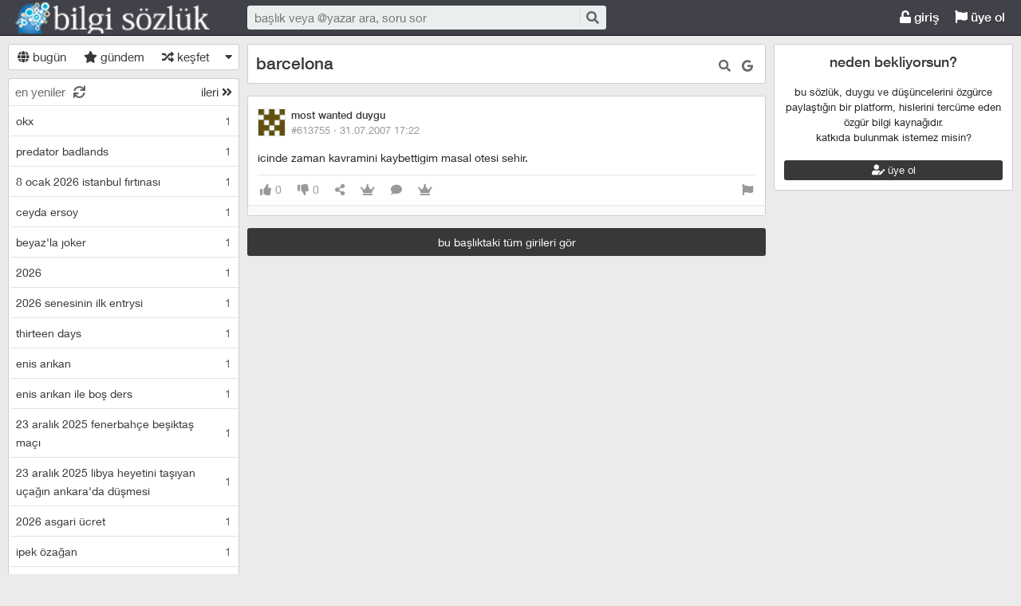

--- FILE ---
content_type: text/html; charset=utf-8
request_url: https://bilgisozluk.com/barcelona---613755
body_size: 7466
content:

<!DOCTYPE html>
<html lang="tr" class="logon">
<head><meta charset="utf-8" /><link rel="shortcut icon" href="/upload/favicon.png" /><link href="/kutuphane/css/bootstrap.min.css" rel="stylesheet" /><link href="/kutuphane/css/social.css" media="screen" rel="stylesheet" type="text/css" /><link id="sozlukTemasi" href="/kutuphane/css/sozluk_barli.css?v=1bkeouvwniaowgdv0b505uyy" media="screen" rel="stylesheet" type="text/css" /><link id="sozlukTema" href="/kutuphane/css/minimal.css?v=1bkeouvwniaowgdv0b505uyy" media="screen" rel="stylesheet" type="text/css" /><link id="sozlukTema2" href="/kutuphane/css/tema.css" media="screen" rel="stylesheet" type="text/css" /><link href="/kutuphane/css/font-awesome.min.css" rel="stylesheet" /><link href="/kutuphane/css/editor.min.css" rel="stylesheet" /><title>
	barcelona - #613755 - Bilgi Sözlük
</title><meta name="description" content="icinde zaman kavramini kaybettigim masal otesi sehir." /><meta name="robots" content="index,follow" /><meta name="viewport" content="width=device-width, initial-scale=1.0, maximum-scale=1.0, user-scalable=no" />
    <!--[if lt IE 9]><script type="text/javascript" src="/kutuphane/js/html5shiv.js"></script><![endif]-->
    <!--[if lt IE 9]><script type="text/javascript" src="/kutuphane/js/respond.min.js"></script><![endif]-->   
    <meta property="og:type" content="article" /><meta property="twitter:card" content="summary" /><meta content="always" name="referrer" />
    <script src="/kutuphane/js/jquery-2.1.4.min.js"></script>
	<script src="/kutuphane/js/jquery.validate.js"></script>
    <script src="/kutuphane/js/ismobile.min.js"></script>
	<link href="/kutuphane/gifplayer/gifplayer.css" rel="stylesheet" />
    <script src="/kutuphane/gifplayer/jquery.gifplayer.unm.js"></script>
	<meta property="og:site_name" content="sozluk" /><meta property="og:image" content="/upload/social-logo.png" /><meta property="twitter:image" content="/upload/social-logo.png" /><link rel="alternate" type="application/rss+xml" href="/RSS.ashx" /><meta name="dmca-site-verification" content="VWdTbTBqMS9oT0hhUVZOdEYvVW9DcVdCR3RFYWZUZk50bGhPbW5abWtCST01" /></head>

<body class=" logged">
    
    <script type="application/ld+json">{"@context" : "http://schema.org","@type" : "WebSite","name" : "Bilgi Sözlük","url" : "bilgisozluk.com"}
    </script>
    <div class="main">

        <header class="main_header headroom">
            <ul>
                <li id="logotipo">
                    <h2><a href="https://bilgisozluk.com" title="Bir şeyi çok istiyorsanız yapabilecekleriniz sizi şaşırtır!">Bilgi Sözlük</a></h2>
                </li>
                <li id="search_bar">
                    <div>
                        <form action="/arama" method="get" id="getir_form">
                            <input id="search_input" type="text" name="q" placeholder="başlık veya @yazar ara, soru sor" data-provide="typeahead" />
                            <button style="overflow: visible !important; height: 0 !important; width: 0 !important; margin: 0 !important; border: 0 !important; padding: 0 !important; display: block !important;" type="submit" name="source" value="enter" />
                            <button type="submit" id="search_button" name="source" value="button" title="ara"><i class="fa fa-search"></i></button>
                        </form>
                    </div>
                </li>
                <li id="top_buttons">
                    <ul class="top_buttons">
                        <li id="basliklar_toggle" class="only-on-mobile"><a id="basliklar_toggle_link" href="#"><i class="fa fa-list"></i></a></li>
                        <li class="only-on-mobile search-opener"><a href="#" id="search-opener"><i class="fa fa-search"></i><i class="fa fa-times"></i></a></li>
                        
                        <li><a class="link-button" id="ahrefuyegiris" href="/uye/giris"><i class="fa fa-unlock"></i> giriş</a></li>
                        <li><a class="link-button" href="/uye/kayit"><i class="fa fa-flag"></i> üye ol</a></li> 
                        
                    </ul>
                </li>
            </ul>

            
            <!--üst kategori
            <div class="category-conteiner">
                <ul><li><a href="/liste/kategori.aspx?page=1&kid=1" class="ust-kategoriler-bari left-frame-mode-changer w sf v p"><span>#genel</span></a></li>
					<li class="category-opener">
                        <ul id="cat-menu" class="category-response">
                            <li id="category-button"><a>...diğer</a></li>
                        </ul>
                    </li>
                </ul>
            </div>
            -->
            

        </header>
        <div class="bottom">
            
            <nav class="left" id="bgleft">
    
<div class="mode-select">
    <ul class="">
        <li><a id="abugun" class="left-frame-mode-changer" href="/liste/bugun.aspx"><i class="fa fa-globe"></i> bugün</a></li>
        <li><a id="agundem" class="left-frame-mode-changer" href="/liste/populer.aspx"><i class="fa fa-star"></i> gündem</a></li>
        <li><a id="arastgele" class="left-frame-mode-changer" href="/liste/rastgele.aspx"><i class="fa fa-random"></i> keşfet</a></li>
        <li class="floating_opener">
            <a href="#" class="mode-selector-link"><i class="fa fa-caret-down"></i></a>
            <ul class="floating">
                <li><a class="left-frame-mode-changer" href="/liste/debe.aspx">debe</a></li>
                <li><a class="left-frame-mode-changer" href="/liste/kategoriler.aspx">kategoriler</a></li>
                <li><a class="left-frame-mode-changer" href="/liste/etiketler.aspx">etiketler</a></li>
                <li><a class="left-frame-mode-changer" href="/liste/ukdeler.aspx">ukdeler</a></li>
            </ul>
        </li>
    </ul>
</div>

                <div class="hd">
                    <ul class="featured top_pager" id="featured">
                        <li class="sf_desc">
                            <a href="/liste/yeniler.aspx" class="link-button sfl subscribe-latest-entries latest-entry-closed sf_section left-frame-sfl" id="sf_section" data-latest-entry="15817365"><span class="letters">en yeniler</span><span class="news">0</span><i class="fa fa-sync"></i></a>
                        </li>

                        <li class="pager_short"><a href="/liste/yeniler.aspx?page=2" class="sflnext sfl sfpager">ileri <i class="fa fa-angle-double-right"></i></a></li>
                    </ul>
                </div>
                <ul class="lst mode-yeniler" id="solframe" itemscope="itemscope" itemtype="http://schema.org/SiteNavigationElement">

                    <li class="bl"><a itemprop="url" title="okx" href="/okx--272829" class="w ajax sf v p" data-id="272829">
                        <span class="title-section">okx</span><span>1</span></a></li>
                    
                    <li class="bl"><a itemprop="url" title="predator badlands" href="/predator-badlands--272828" class="w ajax sf v p" data-id="272828">
                        <span class="title-section">predator badlands</span><span>1</span></a></li>
                    
                    <li class="bl"><a itemprop="url" title="8 ocak 2026 istanbul fırtınası" href="/8-ocak-2026-istanbul-firtinasi--272827" class="w ajax sf v p" data-id="272827">
                        <span class="title-section">8 ocak 2026 istanbul fırtınası</span><span>1</span></a></li>
                    
                    <li class="bl"><a itemprop="url" title="ceyda ersoy" href="/ceyda-ersoy--272826" class="w ajax sf v p" data-id="272826">
                        <span class="title-section">ceyda ersoy</span><span>1</span></a></li>
                    
                    <li class="bl"><a itemprop="url" title="beyaz'la joker" href="/beyazla-joker--272825" class="w ajax sf v p" data-id="272825">
                        <span class="title-section">beyaz'la joker</span><span>1</span></a></li>
                    
                    <li class="bl"><a itemprop="url" title="2026" href="/2026--272824" class="w ajax sf v p" data-id="272824">
                        <span class="title-section">2026</span><span>1</span></a></li>
                    
                    <li class="bl"><a itemprop="url" title="2026 senesinin ilk entrysi" href="/2026-senesinin-ilk-entrysi--272823" class="w ajax sf v p" data-id="272823">
                        <span class="title-section">2026 senesinin ilk entrysi</span><span>1</span></a></li>
                    
                    <li class="bl"><a itemprop="url" title="thirteen days" href="/thirteen-days--272822" class="w ajax sf v p" data-id="272822">
                        <span class="title-section">thirteen days</span><span>1</span></a></li>
                    
                    <li class="bl"><a itemprop="url" title="enis arıkan" href="/enis-arikan--272821" class="w ajax sf v p" data-id="272821">
                        <span class="title-section">enis arıkan</span><span>1</span></a></li>
                    
                    <li class="bl"><a itemprop="url" title="enis arıkan ile boş ders" href="/enis-arikan-ile-bos-ders--272820" class="w ajax sf v p" data-id="272820">
                        <span class="title-section">enis arıkan ile boş ders</span><span>1</span></a></li>
                    
                    <li class="bl"><a itemprop="url" title="23 aralık 2025 fenerbahçe beşiktaş maçı" href="/23-aralik-2025-fenerbahce-besiktas-maci--272819" class="w ajax sf v p" data-id="272819">
                        <span class="title-section">23 aralık 2025 fenerbahçe beşiktaş maçı</span><span>1</span></a></li>
                    
                    <li class="bl"><a itemprop="url" title="23 aralık 2025 libya heyetini taşıyan uçağın ankara'da düşmesi" href="/23-aralik-2025-libya-heyetini-tasiyan-ucagin-ankarada-dusmesi--272818" class="w ajax sf v p" data-id="272818">
                        <span class="title-section">23 aralık 2025 libya heyetini taşıyan uçağın ankara'da düşmesi</span><span>1</span></a></li>
                    
                    <li class="bl"><a itemprop="url" title="2026 asgari ücret" href="/2026-asgari-ucret--272817" class="w ajax sf v p" data-id="272817">
                        <span class="title-section">2026 asgari ücret</span><span>1</span></a></li>
                    
                    <li class="bl"><a itemprop="url" title="ipek özağan" href="/ipek-ozagan--272816" class="w ajax sf v p" data-id="272816">
                        <span class="title-section">ipek özağan</span><span>1</span></a></li>
                    
                    <li class="bl"><a itemprop="url" title="gül tut" href="/gul-tut--272815" class="w ajax sf v p" data-id="272815">
                        <span class="title-section">gül tut</span><span>1</span></a></li>
                    
                    <li class="bl"><a itemprop="url" title="burak can aras" href="/burak-can-aras--272814" class="w ajax sf v p" data-id="272814">
                        <span class="title-section">burak can aras</span><span>1</span></a></li>
                    
                    <li class="bl"><a itemprop="url" title="asena keskinci" href="/asena-keskinci--272813" class="w ajax sf v p" data-id="272813">
                        <span class="title-section">asena keskinci</span><span>1</span></a></li>
                    
                    <li class="bl"><a itemprop="url" title="tuğyan ülkem gülter" href="/tugyan-ulkem-gulter--272812" class="w ajax sf v p" data-id="272812">
                        <span class="title-section">tuğyan ülkem gülter</span><span>2</span></a></li>
                    
                    <li class="bl"><a itemprop="url" title="8 aralık 2025 antalya depremi" href="/8-aralik-2025-antalya-depremi--272811" class="w ajax sf v p" data-id="272811">
                        <span class="title-section">8 aralık 2025 antalya depremi</span><span>1</span></a></li>
                    
                    <li class="bl"><a itemprop="url" title="hep yeni kal" href="/hep-yeni-kal--272810" class="w ajax sf v p" data-id="272810">
                        <span class="title-section">hep yeni kal</span><span>1</span></a></li>
                    
                    <li class="bl"><a itemprop="url" title="hazal türesan" href="/hazal-turesan--272809" class="w ajax sf v p" data-id="272809">
                        <span class="title-section">hazal türesan</span><span>1</span></a></li>
                    
                    <li class="bl"><a itemprop="url" title="hediye çeki" href="/hediye-ceki--272808" class="w ajax sf v p" data-id="272808">
                        <span class="title-section">hediye çeki</span><span>1</span></a></li>
                    
                    <li class="bl"><a itemprop="url" title="1 aralık 2025 fenerbahçe galatasaray maçı" href="/1-aralik-2025-fenerbahce-galatasaray-maci--272807" class="w ajax sf v p" data-id="272807">
                        <span class="title-section">1 aralık 2025 fenerbahçe galatasaray maçı</span><span>1</span></a></li>
                    
                    <li class="bl"><a itemprop="url" title="11. yargı paketi" href="/11-yargi-paketi--272806" class="w ajax sf v p" data-id="272806">
                        <span class="title-section">11. yargı paketi</span><span>4</span></a></li>
                    
                    <li class="bl"><a itemprop="url" title="sekizinci aile" href="/sekizinci-aile--272805" class="w ajax sf v p" data-id="272805">
                        <span class="title-section">sekizinci aile</span><span>1</span></a></li>
                    
                    <li class="bl"><a itemprop="url" title="24 kasım 2025 komisyon heyetinin imralı'ya gitmesi" href="/24-kasim-2025-komisyon-heyetinin-imraliya-gitmesi--272804" class="w ajax sf v p" data-id="272804">
                        <span class="title-section">24 kasım 2025 komisyon heyetinin imralı'ya gitmesi</span><span>1</span></a></li>
                    
                    <li class="bl"><a itemprop="url" title="gates of olympus" href="/gates-of-olympus--272803" class="w ajax sf v p" data-id="272803">
                        <span class="title-section">gates of olympus</span><span>1</span></a></li>
                    
                    <li class="bl"><a itemprop="url" title="viessmann" href="/viessmann--272802" class="w ajax sf v p" data-id="272802">
                        <span class="title-section">viessmann</span><span>1</span></a></li>
                    
                    <li class="bl"><a itemprop="url" title="15 kasım 2025 türkiye bulgaristan maçı" href="/15-kasim-2025-turkiye-bulgaristan-maci--272801" class="w ajax sf v p" data-id="272801">
                        <span class="title-section">15 kasım 2025 türkiye bulgaristan maçı</span><span>1</span></a></li>
                    
                    <li class="bl"><a itemprop="url" title="diz kireci" href="/diz-kireci--272800" class="w ajax sf v p" data-id="272800">
                        <span class="title-section">diz kireci</span><span>0</span></a></li>
                    
                    <li class="bl"><a itemprop="url" title="menisküs" href="/meniskus--272799" class="w ajax sf v p" data-id="272799">
                        <span class="title-section">menisküs</span><span>0</span></a></li>
                    
                    <li class="bl"><a itemprop="url" title="bu defa başka" href="/bu-defa-baska--272798" class="w ajax sf v p" data-id="272798">
                        <span class="title-section">bu defa başka</span><span>1</span></a></li>
                    
                    <li class="bl"><a itemprop="url" title="11 kasım 2025 tsk kargo uçağının düşmesi" href="/11-kasim-2025-tsk-kargo-ucaginin-dusmesi--272797" class="w ajax sf v p" data-id="272797">
                        <span class="title-section">11 kasım 2025 tsk kargo uçağının düşmesi</span><span>3</span></a></li>
                    
                    <li class="bl"><a itemprop="url" title="organize işler karun hazinesi" href="/organize-isler-karun-hazinesi--272796" class="w ajax sf v p" data-id="272796">
                        <span class="title-section">organize işler karun hazinesi</span><span>1</span></a></li>
                    
                    <li class="bl"><a itemprop="url" title="8 kasım 2025 dilovası kozmetik fabrikası yangını" href="/8-kasim-2025-dilovasi-kozmetik-fabrikasi-yangini--272795" class="w ajax sf v p" data-id="272795">
                        <span class="title-section">8 kasım 2025 dilovası kozmetik fabrikası yangını</span><span>1</span></a></li>
                    
                    <li class="bl"><a itemprop="url" title="5 kasım 2025 ajax galatasaray maçı" href="/5-kasim-2025-ajax-galatasaray-maci--272794" class="w ajax sf v p" data-id="272794">
                        <span class="title-section">5 kasım 2025 ajax galatasaray maçı</span><span>2</span></a></li>
                    
                    <li class="bl"><a itemprop="url" title="demirtaş'ın tahliyesi türkiye için hayırlı olacaktır" href="/demirtasin-tahliyesi-turkiye-icin-hayirli-olacaktir--272793" class="w ajax sf v p" data-id="272793">
                        <span class="title-section">demirtaş'ın tahliyesi türkiye için hayırlı olacaktır</span><span>1</span></a></li>
                    
                    <li class="bl"><a itemprop="url" title="tufan erhürman" href="/tufan-erhurman--272792" class="w ajax sf v p" data-id="272792">
                        <span class="title-section">tufan erhürman</span><span>1</span></a></li>
                    
                    <li class="bl"><a itemprop="url" title="kemal memişoğlu" href="/kemal-memisoglu--272791" class="w ajax sf v p" data-id="272791">
                        <span class="title-section">kemal memişoğlu</span><span>1</span></a></li>
                    
                    <li class="bl"><a itemprop="url" title="27 ekim 2025 balıkesir depremi" href="/27-ekim-2025-balikesir-depremi--272790" class="w ajax sf v p" data-id="272790">
                        <span class="title-section">27 ekim 2025 balıkesir depremi</span><span>2</span></a></li>
                    
                    <li class="bl"><a itemprop="url" title="keir starmer" href="/keir-starmer--272789" class="w ajax sf v p" data-id="272789">
                        <span class="title-section">keir starmer</span><span>1</span></a></li>
                    
                    <li class="bl"><a itemprop="url" title="25 ekim 2025 istanbul yağmuru" href="/25-ekim-2025-istanbul-yagmuru--272788" class="w ajax sf v p" data-id="272788">
                        <span class="title-section">25 ekim 2025 istanbul yağmuru</span><span>1</span></a></li>
                    
                    <li class="bl"><a itemprop="url" title="düşük maaşın sebebi emeklilerin ölmemesi" href="/dusuk-maasin-sebebi-emeklilerin-olmemesi--272787" class="w ajax sf v p" data-id="272787">
                        <span class="title-section">düşük maaşın sebebi emeklilerin ölmemesi</span><span>1</span></a></li>
                    
                    <li class="bl"><a itemprop="url" title="24 ekim 2025 chp kurultay davası" href="/24-ekim-2025-chp-kurultay-davasi--272786" class="w ajax sf v p" data-id="272786">
                        <span class="title-section">24 ekim 2025 chp kurultay davası</span><span>1</span></a></li>
                    
                    <li class="bl"><a itemprop="url" title="mobius" href="/mobius--272785" class="w ajax sf v p" data-id="272785">
                        <span class="title-section">mobius</span><span>1</span></a></li>
                    
                    <li class="bl"><a itemprop="url" title="23 ekim 2025 fenerbahçe stuttgart maçı" href="/23-ekim-2025-fenerbahce-stuttgart-maci--272784" class="w ajax sf v p" data-id="272784">
                        <span class="title-section">23 ekim 2025 fenerbahçe stuttgart maçı</span><span>1</span></a></li>
                    
                    <li class="bl"><a itemprop="url" title="22 ekim 2025 galatasaray bodo glimt maçı" href="/22-ekim-2025-galatasaray-bodo-glimt-maci--272783" class="w ajax sf v p" data-id="272783">
                        <span class="title-section">22 ekim 2025 galatasaray bodo glimt maçı</span><span>1</span></a></li>
                    
                    <li class="bl"><a itemprop="url" title="aile bir imtihandır" href="/aile-bir-imtihandir--272782" class="w ajax sf v p" data-id="272782">
                        <span class="title-section">aile bir imtihandır</span><span>1</span></a></li>
                    
                    <li class="bl"><a itemprop="url" title="18 ekim 2025 öcalan'a özgürlük yürüyüşü" href="/18-ekim-2025-ocalana-ozgurluk-yuruyusu--272781" class="w ajax sf v p" data-id="272781">
                        <span class="title-section">18 ekim 2025 öcalan'a özgürlük yürüyüşü</span><span>1</span></a></li>
                    
                    <li class="bl"><a itemprop="url" title="sahtekarlar" href="/sahtekarlar--272780" class="w ajax sf v p" data-id="272780">
                        <span class="title-section">sahtekarlar</span><span>2</span></a></li>
                    
                </ul>
                <div class="hd of_bottom">
                    <ul class="featured bottom_pager">
                        <li class="pager_short"><a href="/liste/yeniler.aspx?page=2" class="link-button sflnext sfl sfpager">ileri <i class="fa fa-angle-double-right"></i></a></li>
                    </ul>
                </div>
            </nav>
                 
            <div class="middle" id="bgmain">
                

<div class="modal"  style="display:none;" id="sozlukmodal" tabindex="-1" role="dialog" aria-labelledby="myModalLabel">
    <div class="modal-dialog" role="document">
        <div class="modal-content">
            <div class="modal-header">
                <button type="button" class="close" data-dismiss="modal" aria-label="Close"><span aria-hidden="true">&times;</span></button>
                <h4 class="modal-title">favori listesi</h4>
            </div>
            <div class="modal-body">
            </div>
            <div class="modal-footer">
                <button type="button" class="btn btn-default" data-dismiss="modal">Kapat</button>
            </div>
        </div>
    </div>
</div>



<div class="modal" style="display:none;" id="modalBaslikTasima" tabindex="-1" role="dialog" aria-labelledby="myModalLabel">
    <div class="modal-dialog" role="document">
        <div class="modal-content">
            <div class="modal-header">
                <button type="button" class="close" data-dismiss="modal" aria-label="Close"><span aria-hidden="true">&times;</span></button>
                <h4 class="modal-title">başlık taşıma</h4>
            </div>
            <div class="modal-body">
                <form id="formBaslikTasima" name="formBaslikTasima">
                    <input type="hidden" name="esklibaslikid" id="esklibaslikid" value="0" />
                    <div class="form-group">
                        <label>taşınacak Başlık ID</label>
                        <input type="text" name="tasinacakbaslikid" id="tasinacakbaslikid" required="required" class="form-control" />
                    </div>
                    <div class="form-group">
                        <label>sebep :</label>
                        <textarea id="tasimasebepnedir" name="tasimasebepnedir" class="form-control"></textarea>
                    </div>
                    <button type="button" onclick="sistem.baslik.baslikiTasimaYap();" class="btn btn-info" style="color: black;"><i class="fas fa-external-link-alt"></i> taşı</button>
                </form>

            </div>
            <div class="modal-footer">
                <button type="button" class="btn btn-default" data-dismiss="modal">Kapat</button>
            </div>
        </div>
    </div>
</div>


<div class="modal" id="myModal" style="display:none;" tabindex="-1" role="dialog" aria-labelledby="myModalLabel">
    <div class="modal-dialog" role="document">
        <div class="modal-content">
            <div class="modal-header">
                <button type="button" class="close" data-dismiss="modal" aria-label="Close"><span aria-hidden="true">&times;</span></button>
                <h4 class="modal-title">entry işlemleri</h4>
            </div>
            <div class="modal-body">
                <form>
                    <fieldset>
                        <legend>statü değişimi</legend>
                        <select id="statu" name="statu">
                            <option value="x">---- seç ----</option>
                            <option value="1">onaylı</option>
                            <option value="3">silinmiş</option>
                            <option value="0">onaysız</option>
                        </select>
                        <button type="button" onclick="sistem.entry.setstatu();" style="color: black;"><i class="fa fa-save"></i> kaydet</button>
                    </fieldset>
                </form>
                <hr />
                <form>
                    <fieldset>
                        <legend>taşıma</legend>
                        <div class="form-group">
                            <label>başlık id</label>
                            <input type="text" id="bid" name="bid" placeholder="taşınacak başlık numarası" />
                            <button id="bidsave" onclick="sistem.entry.tasi();" type="button" style="color: black;"><i class="fa fa-save"></i> kaydet</button>
                        </div>

                    </fieldset>
                </form>
            </div>
            <div class="modal-footer">
                <button type="button" class="btn btn-default" data-dismiss="modal">Kapat</button>
            </div>
        </div>
    </div>
</div>

    <div itemscope itemtype="http://schema.org/Article" class="entries_main fixed">
        <input type="hidden" name="basliknumarasi" id="basliknumarasi" value="2856">
        <header class="white_section entries_section title_header">
            <div class="title-actions">
                <a href="#" rel="nofollow" class="link in-title-search" title="başlık içinde ara"><i class="fa fa-search"></i></a>

                <form method="get" class="in-title-search-form">
                    <input placeholder="aranacak kelime" type="text" name="search">
                </form>
                
                <a class="link" href="https://www.google.com.tr/search?q=barcelona" title="başlığı google'da ara" rel="nofollow" target="_blank"><i class="fab fa-google"></i></a>
            </div>
            <h1 itemprop="name" class="title" id="title"><a href="/barcelona--2856" title="barcelona" class="ajax"><span id="titleyazi">barcelona</span></a></h1>
            <form id="baslikDuzenleme" style="display: none;">
                <input type="text" id="title1" name="baslik" maxlength="250" value="barcelona" />
                <button type="button" class="but cancel" onclick="sistem.baslik.kapat();">iptal</button>
                <button class="but" type="button" onclick="sistem.baslik.kaydet('2856');"><i class="fa fa-save"></i>kaydet</button>
            </form>
        </header>

        <div class="entries_section entries_section_main">
            

            <div class="entries" id="entries">
                <input type="hidden" name="eid" id="eid" value="613755" />
                <article class="entry-object small individual-view" id="e613755" itemscope itemtype="http://schema.org/Article" data-entry='{"id":613755,"user":{"id":4587,"username":"most wanted duygu"}}'>

                    <div class="entry_header">
                        <header class="dateauthor">
                            <a href="/y/4587" data-userid="4587" class="hop avatar_container">
                                <img class="avatar" width="35" height="35" src="/upload/avatar/profil.jpg?v=2?w=120" alt="most wanted duygu"></a>
                            <a href="/y/4587" class="hop" itemprop="author" itemscope itemtype="http://schema.org/Person"><b itemprop="name">most wanted duygu</b></a>

                            <div class="date-permalink">
                                <a href="#" class="permalink ajax" title="barcelona">#613755 &middot; <time datetime="31.07.2007 14:22:00">31.07.2007 17:22</time></a>
                            </div>
                        </header>

                        <div class="entry-tags">
                            
                        </div>

                    </div>
                    <div class="entry_text edit-placeholder" itemprop="articleBody">
                        icinde zaman kavramini kaybettigim masal otesi sehir.
                    </div>

                    <footer class="entry_menu">
                <div>
                    <div>
                        

                        
                        
                         <button class="vt" title="entry beğeni sayısı">
                            <i class="fa fa-thumbs-up"></i><span>0</span>
                        </button>
                        <button class="vt" title="eksi oy sayısı">
                            <i class="fa fa-thumbs-down"></i><span>0</span>
                        </button>
                        

                        <button data-action="share" title="paylaş" data-href="https://bilgisozluk.com/e/613755">
                            <i class="fa fa-share-alt"></i><span></span>
                        </button>
                        
                        
                        <button title="favori sayısı">
                            <i class="fas fa-crown"></i><span></span>
                        </button>
                        
						<button title="yorumla">
                            <i class="fa fa-comment"></i><span></span>
						</button>

                        
<button onclick="sistem.getFavlayanlar('613755');" title="favorileyenler"><i class="fas fa-crown"></i></button>

                        

<button class="float-right" type="button" title="entry şikayet" onclick="window.location.href='/iletisim?e=613755';"><i class="fa fa-flag"></i></button>
						
                    </div>
                </div>
            </footer>

                    <div class="share-menu" data-api="613755" data-id="#613755">
                        <div><a class="share-icon share-facebook" title="facebook'ta paylaş" rel="nofollow" href="https://www.facebook.com/sharer/sharer.php?u=https://bilgisozluk.com/e/613755"><i class="icon-social-facebook"></i></a></div>
                        <div><a class="share-icon share-twitter" title="twitter'da paylaş" rel="nofollow" href="https://twitter.com/intent/tweet?url=https://bilgisozluk.com/e/613755"><i class="icon-social-twitter"></i></a></div>
                        <div><a class="share-icon share-whatsapp" title="whatsapp'ta paylaş" rel="nofollow" href="whatsapp://send?text=https://bilgisozluk.com/e/613755"><i class="icon-social-whatsapp"></i></a></div>
                    </div>
<form class="send-message" action="/api/api.ashx?istek=ozelmesajgonder">
                <input type="hidden" name="alici" value="4587">
                <div>
                    <textarea name="message">[ebkz]613755[/ebkz]</textarea></div>
                <button type="submit" title="gönder">
                    <i class="fa fa-paper-plane"></i>
                </button>
            </form>
<!--Yorumlar-->
    <div class="entry-comments" id="entry-comments">
	
        
    </div>

                    <!--Yorumlar-->

                </article>
                
            </div>
            
            <a href="/barcelona--2856" title="barcelona" rel="nofollow" class="but view-all-page ajax">bu başlıktaki tüm girileri gör</a>

        </div>


        
    </div>


                
                <div class="right-section">
<div class="right-box invite-to-sozluky with-padding"><center><h2><span>neden bekliyorsun?</span></h2><br>bu sözlük, duygu ve düşüncelerini özgürce paylaştığın bir platform, hislerini tercüme eden özgür bilgi kaynağıdır.<br>katkıda bulunmak istemez misin?<br><br><p><a href="/uye/kayit" class="but btn-block"><i class="fas fa-user-edit"></i> üye ol</a></p></center></div>
<div id='div-google-adsense' style='width: 300px; height:9000px; max-height: 900px; margin-bottom: 10px; margin-left: auto; margin-right: auto;'>

</div>


                    <div class="right-box duyurular">
    <h2>
        <span class="pager_short"><a href="/duyuru/yeni" rel="nofollow" title="yeni duyuru" style="font-size: 11px;"><i class="fa fa-asterisk"></i></a></span>
        <span><a href="/duyurular"><i class="fa fa-bullhorn"></i> duyurular</a></span>
    </h2>
                        <div class="duyurular">
                            
                            <div class="duyuru"><a href="/duyuru/bilgi-sozluk-v5--18" class="ajax" title="bilgi sözlük v5"><span class="count">1 <i class="fa fa-comment"></i></span>bilgi sözlük v5</a></div>
                            
                            <div class="duyuru"><a href="/duyuru/bilgi-sozluk-android-uygulamasi-hk--17" class="ajax" title="bilgi sözlük android uygulaması hk"><span class="count">1 <i class="fa fa-comment"></i></span>bilgi sözlük android uygulaması hk</a></div>
                            
                            <div class="duyuru"><a href="/duyuru/sozlukte-basgosteren-reklamlar-hk--15" class="ajax" title="sözlük'te başgösteren reklamlar hk."><span class="count">1 <i class="fa fa-comment"></i></span>sözlük'te başgösteren reklamlar hk.</a></div>
                            
                            <div class="duyuru"><a href="/duyuru/sozlukte-basgosteren-reklamlar-hk--14" class="ajax" title="sözlük'te başgösteren reklamlar hk."><span class="count">1 <i class="fa fa-comment"></i></span>sözlük'te başgösteren reklamlar hk.</a></div>
                            
                            <div class="duyuru"><a href="/duyuru/kesinti-hk--13" class="ajax" title="kesinti hk"><span class="count">1 <i class="fa fa-comment"></i></span>kesinti hk</a></div>
                            
                        </div>
                    </div>
					
					
                </div>
                    

            </div>
        </div>
    </div>
    <footer class="dip footer">
        <div class="row">

            <a href="https://bilgisozluk.com" class="link-button">Bilgi Sözlük</a>
            <a href="/iletisim" rel="nofollow" class="link-button">iletişim</a>
           <a href="/kurallar_2" class="link-button">kurallar</a>
<a href="/kullanici-sozlesmesi_3" class="link-button">kullanıcı sözleşmesi</a>
<a href="/sozluk-gizlilik-politikasi_4" class="link-button">gizlilik politikası</a>
<a href="/yoneticiler" class="link-button">yönetim kadrosu</a>
<a href="/iletisim" class="link-button">sponsorluk</a>
<a href="/iletisim" class="link-button">bağış</a>

			<!--
			<strong>powered by <a href="https://sozlukyazilimi.com" target="_blank" title="sözlük scripti">sözlük scripti</a></strong>
			-->
        </div>
        <div class="row">
            <a class="circular link-button" style="color:#2196F3;" rel="nofollow" target="_blank" href="https://twitter.com/BilgiSozluk"><i class="fab fa-twitter"></i></a>
			

        </div>
    </footer>

    <a href="#" id="scroll-to-top" title="yukarı"><i class="fa fa-arrow-up"></i></a>
    <script>var bearer = 'oturumkodu';</script>
    <script type="text/javascript" src="//ajax.googleapis.com/ajax/libs/jqueryui/1.11.4/jquery-ui.min.js"></script>
    <script src="/kutuphane/js/bootstrap.min.js"></script>
    <script src="/kutuphane/js/editor.js?v=4"></script>
    <script src="/kutuphane/js/common.min.js"></script>
	<script src="/kutuphane/gifplayer/jquery.gifplayer.js"></script>
    <script src="/Lang/lang-tr.js" id="LangJS"></script>
    <script src="/kutuphane/js/sozluk_unminifiy.js?v=2"></script>
	<script src="/kutuphane/js/ad.js"></script>
	<script src="/kutuphane/js/jquery.lazyload.js"></script>
<script defer src="https://static.cloudflareinsights.com/beacon.min.js/vcd15cbe7772f49c399c6a5babf22c1241717689176015" integrity="sha512-ZpsOmlRQV6y907TI0dKBHq9Md29nnaEIPlkf84rnaERnq6zvWvPUqr2ft8M1aS28oN72PdrCzSjY4U6VaAw1EQ==" data-cf-beacon='{"version":"2024.11.0","token":"ac6638d3b31a41ebbcbac311507b4827","r":1,"server_timing":{"name":{"cfCacheStatus":true,"cfEdge":true,"cfExtPri":true,"cfL4":true,"cfOrigin":true,"cfSpeedBrain":true},"location_startswith":null}}' crossorigin="anonymous"></script>
</body>
</html>

<script src="/kutuphane/js/komutlar.js?v=3"></script>
<script async src="https://www.googletagmanager.com/gtag/js?id=UA-3332457-1"></script>
<script>
  window.dataLayer = window.dataLayer || [];
  function gtag(){dataLayer.push(arguments);}
  gtag('js', new Date());

  gtag('config', 'UA-3332457-1');
</script>



